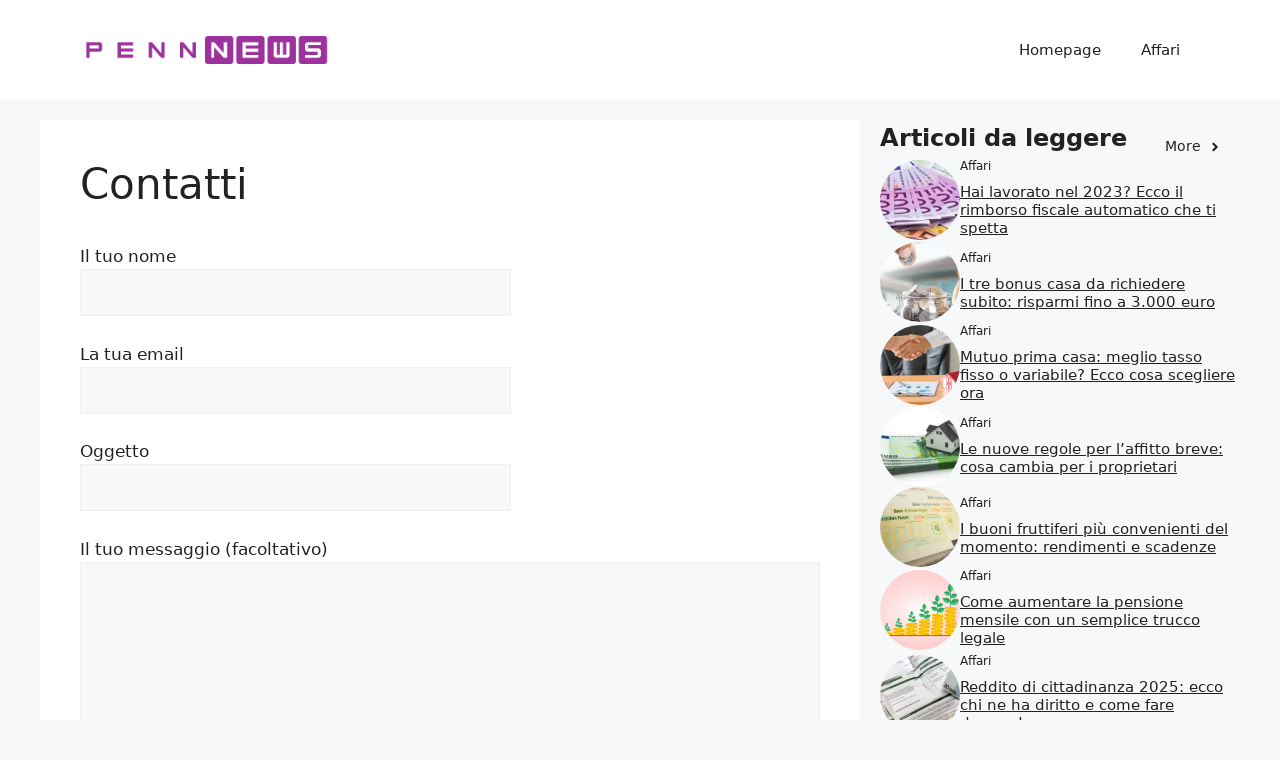

--- FILE ---
content_type: text/html; charset=UTF-8
request_url: https://penninotrasporti.it/contatti/
body_size: 16352
content:
<!DOCTYPE html><html lang="it-IT" prefix="og: https://ogp.me/ns#"><head><script data-no-optimize="1">var litespeed_docref=sessionStorage.getItem("litespeed_docref");litespeed_docref&&(Object.defineProperty(document,"referrer",{get:function(){return litespeed_docref}}),sessionStorage.removeItem("litespeed_docref"));</script> <meta charset="UTF-8"><link data-optimized="2" rel="stylesheet" href="https://penninotrasporti.it/wp-content/litespeed/css/969dcf45e66fe59448dff1af85094be5.css?ver=dae1b" /><meta name="viewport" content="width=device-width, initial-scale=1"><title>Contatti - Pennino News</title><meta name="robots" content="follow, index, max-snippet:-1, max-video-preview:-1, max-image-preview:large"/><link rel="canonical" href="https://penninotrasporti.it/contatti/" /><meta property="og:locale" content="it_IT" /><meta property="og:type" content="article" /><meta property="og:title" content="Contatti - Pennino News" /><meta property="og:url" content="https://penninotrasporti.it/contatti/" /><meta property="og:site_name" content="Pennino News" /><meta property="og:updated_time" content="2025-05-10T09:29:24+02:00" /><meta name="twitter:card" content="summary_large_image" /><meta name="twitter:title" content="Contatti - Pennino News" /><meta name="twitter:label1" content="Tempo di lettura" /><meta name="twitter:data1" content="Meno di un minuto" /> <script type="application/ld+json" class="rank-math-schema">{"@context":"https://schema.org","@graph":[{"@type":["Organization","Person"],"@id":"https://penninotrasporti.it/#person","name":"Pennino News","url":"https://penninotrasporti.it","email":"info@aliados.it","address":{"@type":"PostalAddress","streetAddress":"C.da Piana Romana snc","addressLocality":"Lascari","addressRegion":"Sicilia","postalCode":"90010","addressCountry":"IT"},"logo":{"@type":"ImageObject","@id":"https://penninotrasporti.it/#logo","url":"https://penninotrasporti.it/wp-content/uploads/2024/11/logo.webp","contentUrl":"https://penninotrasporti.it/wp-content/uploads/2024/11/logo.webp","caption":"Pennino News","inLanguage":"it-IT","width":"607","height":"68"},"image":{"@id":"https://penninotrasporti.it/#logo"}},{"@type":"WebSite","@id":"https://penninotrasporti.it/#website","url":"https://penninotrasporti.it","name":"Pennino News","alternateName":"Pennino News","publisher":{"@id":"https://penninotrasporti.it/#person"},"inLanguage":"it-IT"},{"@type":"BreadcrumbList","@id":"https://penninotrasporti.it/contatti/#breadcrumb","itemListElement":[{"@type":"ListItem","position":"1","item":{"@id":"https://penninotrasporti.it","name":"Home"}},{"@type":"ListItem","position":"2","item":{"@id":"https://penninotrasporti.it/contatti/","name":"Contatti"}}]},{"@type":"ContactPage","@id":"https://penninotrasporti.it/contatti/#webpage","url":"https://penninotrasporti.it/contatti/","name":"Contatti - Pennino News","datePublished":"2025-05-10T09:29:23+02:00","dateModified":"2025-05-10T09:29:24+02:00","isPartOf":{"@id":"https://penninotrasporti.it/#website"},"inLanguage":"it-IT","breadcrumb":{"@id":"https://penninotrasporti.it/contatti/#breadcrumb"}}]}</script> <link rel="alternate" type="application/rss+xml" title="Pennino News &raquo; Feed" href="https://penninotrasporti.it/feed/" /><link rel="alternate" type="application/rss+xml" title="Pennino News &raquo; Feed dei commenti" href="https://penninotrasporti.it/comments/feed/" /><link rel="alternate" title="oEmbed (JSON)" type="application/json+oembed" href="https://penninotrasporti.it/wp-json/oembed/1.0/embed?url=https%3A%2F%2Fpenninotrasporti.it%2Fcontatti%2F" /><link rel="alternate" title="oEmbed (XML)" type="text/xml+oembed" href="https://penninotrasporti.it/wp-json/oembed/1.0/embed?url=https%3A%2F%2Fpenninotrasporti.it%2Fcontatti%2F&#038;format=xml" /><style id='wp-img-auto-sizes-contain-inline-css'>img:is([sizes=auto i],[sizes^="auto," i]){contain-intrinsic-size:3000px 1500px}
/*# sourceURL=wp-img-auto-sizes-contain-inline-css */</style><style id='wp-block-library-inline-css'>:root{--wp-block-synced-color:#7a00df;--wp-block-synced-color--rgb:122,0,223;--wp-bound-block-color:var(--wp-block-synced-color);--wp-editor-canvas-background:#ddd;--wp-admin-theme-color:#007cba;--wp-admin-theme-color--rgb:0,124,186;--wp-admin-theme-color-darker-10:#006ba1;--wp-admin-theme-color-darker-10--rgb:0,107,160.5;--wp-admin-theme-color-darker-20:#005a87;--wp-admin-theme-color-darker-20--rgb:0,90,135;--wp-admin-border-width-focus:2px}@media (min-resolution:192dpi){:root{--wp-admin-border-width-focus:1.5px}}.wp-element-button{cursor:pointer}:root .has-very-light-gray-background-color{background-color:#eee}:root .has-very-dark-gray-background-color{background-color:#313131}:root .has-very-light-gray-color{color:#eee}:root .has-very-dark-gray-color{color:#313131}:root .has-vivid-green-cyan-to-vivid-cyan-blue-gradient-background{background:linear-gradient(135deg,#00d084,#0693e3)}:root .has-purple-crush-gradient-background{background:linear-gradient(135deg,#34e2e4,#4721fb 50%,#ab1dfe)}:root .has-hazy-dawn-gradient-background{background:linear-gradient(135deg,#faaca8,#dad0ec)}:root .has-subdued-olive-gradient-background{background:linear-gradient(135deg,#fafae1,#67a671)}:root .has-atomic-cream-gradient-background{background:linear-gradient(135deg,#fdd79a,#004a59)}:root .has-nightshade-gradient-background{background:linear-gradient(135deg,#330968,#31cdcf)}:root .has-midnight-gradient-background{background:linear-gradient(135deg,#020381,#2874fc)}:root{--wp--preset--font-size--normal:16px;--wp--preset--font-size--huge:42px}.has-regular-font-size{font-size:1em}.has-larger-font-size{font-size:2.625em}.has-normal-font-size{font-size:var(--wp--preset--font-size--normal)}.has-huge-font-size{font-size:var(--wp--preset--font-size--huge)}.has-text-align-center{text-align:center}.has-text-align-left{text-align:left}.has-text-align-right{text-align:right}.has-fit-text{white-space:nowrap!important}#end-resizable-editor-section{display:none}.aligncenter{clear:both}.items-justified-left{justify-content:flex-start}.items-justified-center{justify-content:center}.items-justified-right{justify-content:flex-end}.items-justified-space-between{justify-content:space-between}.screen-reader-text{border:0;clip-path:inset(50%);height:1px;margin:-1px;overflow:hidden;padding:0;position:absolute;width:1px;word-wrap:normal!important}.screen-reader-text:focus{background-color:#ddd;clip-path:none;color:#444;display:block;font-size:1em;height:auto;left:5px;line-height:normal;padding:15px 23px 14px;text-decoration:none;top:5px;width:auto;z-index:100000}html :where(.has-border-color){border-style:solid}html :where([style*=border-top-color]){border-top-style:solid}html :where([style*=border-right-color]){border-right-style:solid}html :where([style*=border-bottom-color]){border-bottom-style:solid}html :where([style*=border-left-color]){border-left-style:solid}html :where([style*=border-width]){border-style:solid}html :where([style*=border-top-width]){border-top-style:solid}html :where([style*=border-right-width]){border-right-style:solid}html :where([style*=border-bottom-width]){border-bottom-style:solid}html :where([style*=border-left-width]){border-left-style:solid}html :where(img[class*=wp-image-]){height:auto;max-width:100%}:where(figure){margin:0 0 1em}html :where(.is-position-sticky){--wp-admin--admin-bar--position-offset:var(--wp-admin--admin-bar--height,0px)}@media screen and (max-width:600px){html :where(.is-position-sticky){--wp-admin--admin-bar--position-offset:0px}}

/*# sourceURL=wp-block-library-inline-css */</style><style id='global-styles-inline-css'>:root{--wp--preset--aspect-ratio--square: 1;--wp--preset--aspect-ratio--4-3: 4/3;--wp--preset--aspect-ratio--3-4: 3/4;--wp--preset--aspect-ratio--3-2: 3/2;--wp--preset--aspect-ratio--2-3: 2/3;--wp--preset--aspect-ratio--16-9: 16/9;--wp--preset--aspect-ratio--9-16: 9/16;--wp--preset--color--black: #000000;--wp--preset--color--cyan-bluish-gray: #abb8c3;--wp--preset--color--white: #ffffff;--wp--preset--color--pale-pink: #f78da7;--wp--preset--color--vivid-red: #cf2e2e;--wp--preset--color--luminous-vivid-orange: #ff6900;--wp--preset--color--luminous-vivid-amber: #fcb900;--wp--preset--color--light-green-cyan: #7bdcb5;--wp--preset--color--vivid-green-cyan: #00d084;--wp--preset--color--pale-cyan-blue: #8ed1fc;--wp--preset--color--vivid-cyan-blue: #0693e3;--wp--preset--color--vivid-purple: #9b51e0;--wp--preset--color--contrast: var(--contrast);--wp--preset--color--contrast-2: var(--contrast-2);--wp--preset--color--contrast-3: var(--contrast-3);--wp--preset--color--base: var(--base);--wp--preset--color--base-2: var(--base-2);--wp--preset--color--base-3: var(--base-3);--wp--preset--color--accent: var(--accent);--wp--preset--gradient--vivid-cyan-blue-to-vivid-purple: linear-gradient(135deg,rgb(6,147,227) 0%,rgb(155,81,224) 100%);--wp--preset--gradient--light-green-cyan-to-vivid-green-cyan: linear-gradient(135deg,rgb(122,220,180) 0%,rgb(0,208,130) 100%);--wp--preset--gradient--luminous-vivid-amber-to-luminous-vivid-orange: linear-gradient(135deg,rgb(252,185,0) 0%,rgb(255,105,0) 100%);--wp--preset--gradient--luminous-vivid-orange-to-vivid-red: linear-gradient(135deg,rgb(255,105,0) 0%,rgb(207,46,46) 100%);--wp--preset--gradient--very-light-gray-to-cyan-bluish-gray: linear-gradient(135deg,rgb(238,238,238) 0%,rgb(169,184,195) 100%);--wp--preset--gradient--cool-to-warm-spectrum: linear-gradient(135deg,rgb(74,234,220) 0%,rgb(151,120,209) 20%,rgb(207,42,186) 40%,rgb(238,44,130) 60%,rgb(251,105,98) 80%,rgb(254,248,76) 100%);--wp--preset--gradient--blush-light-purple: linear-gradient(135deg,rgb(255,206,236) 0%,rgb(152,150,240) 100%);--wp--preset--gradient--blush-bordeaux: linear-gradient(135deg,rgb(254,205,165) 0%,rgb(254,45,45) 50%,rgb(107,0,62) 100%);--wp--preset--gradient--luminous-dusk: linear-gradient(135deg,rgb(255,203,112) 0%,rgb(199,81,192) 50%,rgb(65,88,208) 100%);--wp--preset--gradient--pale-ocean: linear-gradient(135deg,rgb(255,245,203) 0%,rgb(182,227,212) 50%,rgb(51,167,181) 100%);--wp--preset--gradient--electric-grass: linear-gradient(135deg,rgb(202,248,128) 0%,rgb(113,206,126) 100%);--wp--preset--gradient--midnight: linear-gradient(135deg,rgb(2,3,129) 0%,rgb(40,116,252) 100%);--wp--preset--font-size--small: 13px;--wp--preset--font-size--medium: 20px;--wp--preset--font-size--large: 36px;--wp--preset--font-size--x-large: 42px;--wp--preset--spacing--20: 0.44rem;--wp--preset--spacing--30: 0.67rem;--wp--preset--spacing--40: 1rem;--wp--preset--spacing--50: 1.5rem;--wp--preset--spacing--60: 2.25rem;--wp--preset--spacing--70: 3.38rem;--wp--preset--spacing--80: 5.06rem;--wp--preset--shadow--natural: 6px 6px 9px rgba(0, 0, 0, 0.2);--wp--preset--shadow--deep: 12px 12px 50px rgba(0, 0, 0, 0.4);--wp--preset--shadow--sharp: 6px 6px 0px rgba(0, 0, 0, 0.2);--wp--preset--shadow--outlined: 6px 6px 0px -3px rgb(255, 255, 255), 6px 6px rgb(0, 0, 0);--wp--preset--shadow--crisp: 6px 6px 0px rgb(0, 0, 0);}:where(.is-layout-flex){gap: 0.5em;}:where(.is-layout-grid){gap: 0.5em;}body .is-layout-flex{display: flex;}.is-layout-flex{flex-wrap: wrap;align-items: center;}.is-layout-flex > :is(*, div){margin: 0;}body .is-layout-grid{display: grid;}.is-layout-grid > :is(*, div){margin: 0;}:where(.wp-block-columns.is-layout-flex){gap: 2em;}:where(.wp-block-columns.is-layout-grid){gap: 2em;}:where(.wp-block-post-template.is-layout-flex){gap: 1.25em;}:where(.wp-block-post-template.is-layout-grid){gap: 1.25em;}.has-black-color{color: var(--wp--preset--color--black) !important;}.has-cyan-bluish-gray-color{color: var(--wp--preset--color--cyan-bluish-gray) !important;}.has-white-color{color: var(--wp--preset--color--white) !important;}.has-pale-pink-color{color: var(--wp--preset--color--pale-pink) !important;}.has-vivid-red-color{color: var(--wp--preset--color--vivid-red) !important;}.has-luminous-vivid-orange-color{color: var(--wp--preset--color--luminous-vivid-orange) !important;}.has-luminous-vivid-amber-color{color: var(--wp--preset--color--luminous-vivid-amber) !important;}.has-light-green-cyan-color{color: var(--wp--preset--color--light-green-cyan) !important;}.has-vivid-green-cyan-color{color: var(--wp--preset--color--vivid-green-cyan) !important;}.has-pale-cyan-blue-color{color: var(--wp--preset--color--pale-cyan-blue) !important;}.has-vivid-cyan-blue-color{color: var(--wp--preset--color--vivid-cyan-blue) !important;}.has-vivid-purple-color{color: var(--wp--preset--color--vivid-purple) !important;}.has-black-background-color{background-color: var(--wp--preset--color--black) !important;}.has-cyan-bluish-gray-background-color{background-color: var(--wp--preset--color--cyan-bluish-gray) !important;}.has-white-background-color{background-color: var(--wp--preset--color--white) !important;}.has-pale-pink-background-color{background-color: var(--wp--preset--color--pale-pink) !important;}.has-vivid-red-background-color{background-color: var(--wp--preset--color--vivid-red) !important;}.has-luminous-vivid-orange-background-color{background-color: var(--wp--preset--color--luminous-vivid-orange) !important;}.has-luminous-vivid-amber-background-color{background-color: var(--wp--preset--color--luminous-vivid-amber) !important;}.has-light-green-cyan-background-color{background-color: var(--wp--preset--color--light-green-cyan) !important;}.has-vivid-green-cyan-background-color{background-color: var(--wp--preset--color--vivid-green-cyan) !important;}.has-pale-cyan-blue-background-color{background-color: var(--wp--preset--color--pale-cyan-blue) !important;}.has-vivid-cyan-blue-background-color{background-color: var(--wp--preset--color--vivid-cyan-blue) !important;}.has-vivid-purple-background-color{background-color: var(--wp--preset--color--vivid-purple) !important;}.has-black-border-color{border-color: var(--wp--preset--color--black) !important;}.has-cyan-bluish-gray-border-color{border-color: var(--wp--preset--color--cyan-bluish-gray) !important;}.has-white-border-color{border-color: var(--wp--preset--color--white) !important;}.has-pale-pink-border-color{border-color: var(--wp--preset--color--pale-pink) !important;}.has-vivid-red-border-color{border-color: var(--wp--preset--color--vivid-red) !important;}.has-luminous-vivid-orange-border-color{border-color: var(--wp--preset--color--luminous-vivid-orange) !important;}.has-luminous-vivid-amber-border-color{border-color: var(--wp--preset--color--luminous-vivid-amber) !important;}.has-light-green-cyan-border-color{border-color: var(--wp--preset--color--light-green-cyan) !important;}.has-vivid-green-cyan-border-color{border-color: var(--wp--preset--color--vivid-green-cyan) !important;}.has-pale-cyan-blue-border-color{border-color: var(--wp--preset--color--pale-cyan-blue) !important;}.has-vivid-cyan-blue-border-color{border-color: var(--wp--preset--color--vivid-cyan-blue) !important;}.has-vivid-purple-border-color{border-color: var(--wp--preset--color--vivid-purple) !important;}.has-vivid-cyan-blue-to-vivid-purple-gradient-background{background: var(--wp--preset--gradient--vivid-cyan-blue-to-vivid-purple) !important;}.has-light-green-cyan-to-vivid-green-cyan-gradient-background{background: var(--wp--preset--gradient--light-green-cyan-to-vivid-green-cyan) !important;}.has-luminous-vivid-amber-to-luminous-vivid-orange-gradient-background{background: var(--wp--preset--gradient--luminous-vivid-amber-to-luminous-vivid-orange) !important;}.has-luminous-vivid-orange-to-vivid-red-gradient-background{background: var(--wp--preset--gradient--luminous-vivid-orange-to-vivid-red) !important;}.has-very-light-gray-to-cyan-bluish-gray-gradient-background{background: var(--wp--preset--gradient--very-light-gray-to-cyan-bluish-gray) !important;}.has-cool-to-warm-spectrum-gradient-background{background: var(--wp--preset--gradient--cool-to-warm-spectrum) !important;}.has-blush-light-purple-gradient-background{background: var(--wp--preset--gradient--blush-light-purple) !important;}.has-blush-bordeaux-gradient-background{background: var(--wp--preset--gradient--blush-bordeaux) !important;}.has-luminous-dusk-gradient-background{background: var(--wp--preset--gradient--luminous-dusk) !important;}.has-pale-ocean-gradient-background{background: var(--wp--preset--gradient--pale-ocean) !important;}.has-electric-grass-gradient-background{background: var(--wp--preset--gradient--electric-grass) !important;}.has-midnight-gradient-background{background: var(--wp--preset--gradient--midnight) !important;}.has-small-font-size{font-size: var(--wp--preset--font-size--small) !important;}.has-medium-font-size{font-size: var(--wp--preset--font-size--medium) !important;}.has-large-font-size{font-size: var(--wp--preset--font-size--large) !important;}.has-x-large-font-size{font-size: var(--wp--preset--font-size--x-large) !important;}
/*# sourceURL=global-styles-inline-css */</style><style id='classic-theme-styles-inline-css'>/*! This file is auto-generated */
.wp-block-button__link{color:#fff;background-color:#32373c;border-radius:9999px;box-shadow:none;text-decoration:none;padding:calc(.667em + 2px) calc(1.333em + 2px);font-size:1.125em}.wp-block-file__button{background:#32373c;color:#fff;text-decoration:none}
/*# sourceURL=/wp-includes/css/classic-themes.min.css */</style><style id='generate-style-inline-css'>body{background-color:var(--base-2);color:var(--contrast);}a{color:var(--accent);}a{text-decoration:underline;}.entry-title a, .site-branding a, a.button, .wp-block-button__link, .main-navigation a{text-decoration:none;}a:hover, a:focus, a:active{color:var(--contrast);}.wp-block-group__inner-container{max-width:1200px;margin-left:auto;margin-right:auto;}.site-header .header-image{width:250px;}:root{--contrast:#222222;--contrast-2:#575760;--contrast-3:#b2b2be;--base:#f0f0f0;--base-2:#f7f8f9;--base-3:#ffffff;--accent:#1e73be;}:root .has-contrast-color{color:var(--contrast);}:root .has-contrast-background-color{background-color:var(--contrast);}:root .has-contrast-2-color{color:var(--contrast-2);}:root .has-contrast-2-background-color{background-color:var(--contrast-2);}:root .has-contrast-3-color{color:var(--contrast-3);}:root .has-contrast-3-background-color{background-color:var(--contrast-3);}:root .has-base-color{color:var(--base);}:root .has-base-background-color{background-color:var(--base);}:root .has-base-2-color{color:var(--base-2);}:root .has-base-2-background-color{background-color:var(--base-2);}:root .has-base-3-color{color:var(--base-3);}:root .has-base-3-background-color{background-color:var(--base-3);}:root .has-accent-color{color:var(--accent);}:root .has-accent-background-color{background-color:var(--accent);}.top-bar{background-color:#636363;color:#ffffff;}.top-bar a{color:#ffffff;}.top-bar a:hover{color:#303030;}.site-header{background-color:var(--base-3);}.main-title a,.main-title a:hover{color:var(--contrast);}.site-description{color:var(--contrast-2);}.mobile-menu-control-wrapper .menu-toggle,.mobile-menu-control-wrapper .menu-toggle:hover,.mobile-menu-control-wrapper .menu-toggle:focus,.has-inline-mobile-toggle #site-navigation.toggled{background-color:rgba(0, 0, 0, 0.02);}.main-navigation,.main-navigation ul ul{background-color:var(--base-3);}.main-navigation .main-nav ul li a, .main-navigation .menu-toggle, .main-navigation .menu-bar-items{color:var(--contrast);}.main-navigation .main-nav ul li:not([class*="current-menu-"]):hover > a, .main-navigation .main-nav ul li:not([class*="current-menu-"]):focus > a, .main-navigation .main-nav ul li.sfHover:not([class*="current-menu-"]) > a, .main-navigation .menu-bar-item:hover > a, .main-navigation .menu-bar-item.sfHover > a{color:var(--accent);}button.menu-toggle:hover,button.menu-toggle:focus{color:var(--contrast);}.main-navigation .main-nav ul li[class*="current-menu-"] > a{color:var(--accent);}.navigation-search input[type="search"],.navigation-search input[type="search"]:active, .navigation-search input[type="search"]:focus, .main-navigation .main-nav ul li.search-item.active > a, .main-navigation .menu-bar-items .search-item.active > a{color:var(--accent);}.main-navigation ul ul{background-color:var(--base);}.separate-containers .inside-article, .separate-containers .comments-area, .separate-containers .page-header, .one-container .container, .separate-containers .paging-navigation, .inside-page-header{background-color:var(--base-3);}.entry-title a{color:var(--contrast);}.entry-title a:hover{color:var(--contrast-2);}.entry-meta{color:var(--contrast-2);}.sidebar .widget{background-color:var(--base-3);}.footer-widgets{background-color:var(--base-3);}.site-info{background-color:var(--base-3);}input[type="text"],input[type="email"],input[type="url"],input[type="password"],input[type="search"],input[type="tel"],input[type="number"],textarea,select{color:var(--contrast);background-color:var(--base-2);border-color:var(--base);}input[type="text"]:focus,input[type="email"]:focus,input[type="url"]:focus,input[type="password"]:focus,input[type="search"]:focus,input[type="tel"]:focus,input[type="number"]:focus,textarea:focus,select:focus{color:var(--contrast);background-color:var(--base-2);border-color:var(--contrast-3);}button,html input[type="button"],input[type="reset"],input[type="submit"],a.button,a.wp-block-button__link:not(.has-background){color:#ffffff;background-color:#55555e;}button:hover,html input[type="button"]:hover,input[type="reset"]:hover,input[type="submit"]:hover,a.button:hover,button:focus,html input[type="button"]:focus,input[type="reset"]:focus,input[type="submit"]:focus,a.button:focus,a.wp-block-button__link:not(.has-background):active,a.wp-block-button__link:not(.has-background):focus,a.wp-block-button__link:not(.has-background):hover{color:#ffffff;background-color:#3f4047;}a.generate-back-to-top{background-color:rgba( 0,0,0,0.4 );color:#ffffff;}a.generate-back-to-top:hover,a.generate-back-to-top:focus{background-color:rgba( 0,0,0,0.6 );color:#ffffff;}:root{--gp-search-modal-bg-color:var(--base-3);--gp-search-modal-text-color:var(--contrast);--gp-search-modal-overlay-bg-color:rgba(0,0,0,0.2);}@media (max-width:768px){.main-navigation .menu-bar-item:hover > a, .main-navigation .menu-bar-item.sfHover > a{background:none;color:var(--contrast);}}.nav-below-header .main-navigation .inside-navigation.grid-container, .nav-above-header .main-navigation .inside-navigation.grid-container{padding:0px 20px 0px 20px;}.site-main .wp-block-group__inner-container{padding:40px;}.separate-containers .paging-navigation{padding-top:20px;padding-bottom:20px;}.entry-content .alignwide, body:not(.no-sidebar) .entry-content .alignfull{margin-left:-40px;width:calc(100% + 80px);max-width:calc(100% + 80px);}.rtl .menu-item-has-children .dropdown-menu-toggle{padding-left:20px;}.rtl .main-navigation .main-nav ul li.menu-item-has-children > a{padding-right:20px;}@media (max-width:768px){.separate-containers .inside-article, .separate-containers .comments-area, .separate-containers .page-header, .separate-containers .paging-navigation, .one-container .site-content, .inside-page-header{padding:30px;}.site-main .wp-block-group__inner-container{padding:30px;}.inside-top-bar{padding-right:30px;padding-left:30px;}.inside-header{padding-right:30px;padding-left:30px;}.widget-area .widget{padding-top:30px;padding-right:30px;padding-bottom:30px;padding-left:30px;}.footer-widgets-container{padding-top:30px;padding-right:30px;padding-bottom:30px;padding-left:30px;}.inside-site-info{padding-right:30px;padding-left:30px;}.entry-content .alignwide, body:not(.no-sidebar) .entry-content .alignfull{margin-left:-30px;width:calc(100% + 60px);max-width:calc(100% + 60px);}.one-container .site-main .paging-navigation{margin-bottom:20px;}}/* End cached CSS */.is-right-sidebar{width:30%;}.is-left-sidebar{width:30%;}.site-content .content-area{width:70%;}@media (max-width:768px){.main-navigation .menu-toggle,.sidebar-nav-mobile:not(#sticky-placeholder){display:block;}.main-navigation ul,.gen-sidebar-nav,.main-navigation:not(.slideout-navigation):not(.toggled) .main-nav > ul,.has-inline-mobile-toggle #site-navigation .inside-navigation > *:not(.navigation-search):not(.main-nav){display:none;}.nav-align-right .inside-navigation,.nav-align-center .inside-navigation{justify-content:space-between;}.has-inline-mobile-toggle .mobile-menu-control-wrapper{display:flex;flex-wrap:wrap;}.has-inline-mobile-toggle .inside-header{flex-direction:row;text-align:left;flex-wrap:wrap;}.has-inline-mobile-toggle .header-widget,.has-inline-mobile-toggle #site-navigation{flex-basis:100%;}.nav-float-left .has-inline-mobile-toggle #site-navigation{order:10;}}
.dynamic-author-image-rounded{border-radius:100%;}.dynamic-featured-image, .dynamic-author-image{vertical-align:middle;}.one-container.blog .dynamic-content-template:not(:last-child), .one-container.archive .dynamic-content-template:not(:last-child){padding-bottom:0px;}.dynamic-entry-excerpt > p:last-child{margin-bottom:0px;}
/*# sourceURL=generate-style-inline-css */</style><style id='generateblocks-inline-css'>.gb-container-d0a86651{display:flex;flex-wrap:wrap;align-items:center;column-gap:20px;row-gap:20px;color:var(--contrast);}.gb-container-d0a86651 a{color:var(--contrast);}.gb-container-d0a86651 a:hover{color:var(--contrast);}.gb-container-bcbc46ac{width:60%;flex-basis:calc(100% - 75px);text-align:center;border-top:3px solid var(--accent-2);}.gb-container-e9bed0be{flex-basis:100%;}.gb-container-03919c55{height:100%;display:flex;align-items:center;column-gap:20px;}.gb-grid-wrapper > .gb-grid-column-03919c55{width:100%;}.gb-container-3ff058ae{flex-shrink:0;flex-basis:80px;}.gb-container-c551a107{flex-shrink:1;}h4.gb-headline-9e06b5e3{flex-basis:100%;margin-bottom:-20px;}p.gb-headline-14dcdb64{font-size:12px;font-weight:500;margin-bottom:8px;}h3.gb-headline-040f2ffe{font-size:15px;margin-bottom:5px;}a.gb-button-3a4a7e95{display:inline-flex;align-items:center;justify-content:center;font-size:14px;text-align:center;color:var(--accent-2);text-decoration:none;}a.gb-button-3a4a7e95:hover, a.gb-button-3a4a7e95:active, a.gb-button-3a4a7e95:focus{color:var(--contrast);}a.gb-button-3a4a7e95 .gb-icon{line-height:0;padding-left:0.5em;}a.gb-button-3a4a7e95 .gb-icon svg{width:1em;height:1em;fill:currentColor;}.gb-grid-wrapper-b3929361{display:flex;flex-wrap:wrap;row-gap:20px;}.gb-grid-wrapper-b3929361 > .gb-grid-column{box-sizing:border-box;}.gb-image-95849c3e{border-radius:50%;width:80px;height:80px;object-fit:cover;vertical-align:middle;}@media (max-width: 1024px) {.gb-grid-wrapper-b3929361{margin-left:-20px;}.gb-grid-wrapper-b3929361 > .gb-grid-column{padding-left:20px;}}@media (max-width: 767px) {.gb-container-d0a86651{text-align:center;padding-top:40px;}.gb-container-bcbc46ac{width:100%;}.gb-grid-wrapper > .gb-grid-column-bcbc46ac{width:100%;}.gb-container-3ff058ae{width:50%;text-align:center;}.gb-grid-wrapper > .gb-grid-column-3ff058ae{width:50%;}.gb-container-c551a107{width:50%;text-align:left;}.gb-grid-wrapper > .gb-grid-column-c551a107{width:50%;}h4.gb-headline-9e06b5e3{text-align:left;}p.gb-headline-14dcdb64{text-align:left;}h3.gb-headline-040f2ffe{text-align:left;}}:root{--gb-container-width:1200px;}.gb-container .wp-block-image img{vertical-align:middle;}.gb-grid-wrapper .wp-block-image{margin-bottom:0;}.gb-highlight{background:none;}.gb-shape{line-height:0;}
/*# sourceURL=generateblocks-inline-css */</style><link rel="https://api.w.org/" href="https://penninotrasporti.it/wp-json/" /><link rel="alternate" title="JSON" type="application/json" href="https://penninotrasporti.it/wp-json/wp/v2/pages/178" /><link rel="EditURI" type="application/rsd+xml" title="RSD" href="https://penninotrasporti.it/xmlrpc.php?rsd" /><meta name="generator" content="WordPress 6.9" /><link rel='shortlink' href='https://penninotrasporti.it/?p=178' /> <script type="litespeed/javascript">window.PerfectyPushOptions={path:"https://penninotrasporti.it/wp-content/plugins/perfecty-push-notifications/public/js",dialogTitle:"CONTINUA A LEGGERE?",dialogSubmit:"SI CERTO",dialogCancel:"Non adesso",settingsTitle:"Preferenze per le notifiche",settingsOptIn:"Voglio ricevere le notifiche",settingsUpdateError:"Impossibile modificare la preferenza, riprova",serverUrl:"https://penninotrasporti.it/wp-json/perfecty-push",vapidPublicKey:"BENJiat4UVDOl_Zwj-pxYoW2Io91QakCQYd7J6ZNhyzd_CPCxTVmswA3malDOycKoPm2r1MZRVCLMCdlx4Bom50",token:"a0a470bed7",tokenHeader:"X-WP-Nonce",enabled:!0,unregisterConflicts:!0,serviceWorkerScope:"/perfecty/push",loggerLevel:"error",loggerVerbose:!1,hideBellAfterSubscribe:!1,askPermissionsDirectly:!1,unregisterConflictsExpression:"https://localhost/firebase-messaging-sw.js",promptIconUrl:"https://penninotrasporti.it/wp-content/uploads/2024/11/cropped-favicon.webp",visitsToDisplayPrompt:0}</script> <link rel="icon" href="https://penninotrasporti.it/wp-content/uploads/2024/11/cropped-favicon-32x32.webp" sizes="32x32" /><link rel="icon" href="https://penninotrasporti.it/wp-content/uploads/2024/11/cropped-favicon-192x192.webp" sizes="192x192" /><link rel="apple-touch-icon" href="https://penninotrasporti.it/wp-content/uploads/2024/11/cropped-favicon-180x180.webp" /><meta name="msapplication-TileImage" content="https://penninotrasporti.it/wp-content/uploads/2024/11/cropped-favicon-270x270.webp" /><style id="wp-custom-css">.hb-ad-static{
    position:relative;
    margin-bottom:10px;
    display:flex;
    flex-direction:column;
    align-items:center;
    background-color:#fafafa;
    overflow:hidden;
    padding-top:0;
    overflow:visible!important
}
.hb-ad-inarticle{
    position:relative;
    margin-bottom:10px;
    display:flex;
    flex-direction:column;
    align-items:center;
    background-color:#fafafa;
    overflow:hidden;
    padding-top:0;
    height:360px;
    width:100%;
    overflow:visible!important
}
/*.hb-ad-inarticle:before{
    content:"ADVERTISEMENT";
    display:block;
    font-size:11px;
    line-height:22px;
    color:#999;
    text-align:center;
    clear:both;
    font-family:Verdana,Geneva,sans-serif
}*/

.hb-ad-billboard{  
    height:250px;
    width:970px;
}

.hb-ad-l970{
    height:970px;
    width:90px;
}

.hb-ad-sky120{
    height:600px;
    width:120px;
}
.hb-ad-sky{
    height:600px;
    width:160px;
}

.hb-ad-leaderbord{
    height:90px;
    width:728px;
   
}
.hb-ad-half{
    height:600px;
    width:300px;
}
.hb-ad-box{
    height:250px;
    width:300px;
}
.hb-ad-a320x50{
    height:50px;
    width:320px;
}
.hb-ad-a320x100{
    height:100px;
    width:320px;
}
.hb-ad-m300x250{
    height:100px;
    width:320px;
}


.hb-ad-half_inarticle{
    position:relative;
    margin-bottom:10px;
    display:flex;
    flex-direction:column;
    align-items:center;
    background-color:#fafafa;
    overflow:hidden;
    padding-top:0;
    height:600px;
    width:100%;
    overflow:visible!important
}
.hb-ad-half_inarticle:before{
    content:"ADVERTISEMENT";
    display:block;
    font-size:11px;
    line-height:22px;
    color:#999;
    text-align:center;
    clear:both;
    font-family:Verdana,Geneva,sans-serif
}
.hb-ad_inarticle_big{
    position:relative;
    margin-bottom:10px;
    display:flex;
    flex-direction:column;
    align-items:center;
    background-color:#fafafa;
    overflow:hidden;
    padding-top:0;
    height:600px;
    width:100%;
    overflow:visible!important
}
.hb-ad_inarticle_big:before{
    content:"ADVERTISEMENT";
    display:block;
    font-size:11px;
    line-height:22px;
    color:#999;
    text-align:center;
    clear:both;
    font-family:Verdana,Geneva,sans-serif
}
@media screen and (min-width:555px){
    .hb-noDesktop{
        height:0;
        width:0;
        display:none
    }
}
@media only screen and (max-width:555px){
 
    .hb-nomobile{
        height:0;
        width:0;
        display:none
    }
    .hb-ad-static{
        position:relative;
        margin-bottom:10px;
        display:flex;
        flex-direction:column;
        align-items:center;
        background-color:#fafafa;
        overflow:hidden;
        padding-top:0;
        overflow:visible!important
    }
    .hb-ad-billboard{
      
        height:250px;
        width:300px;
      
    }  
    .hb-ad-l970{
        height:250px;
        width:300px;
    }

    .hb-ad-sky120{
        height:250px;
        width:300px;
    }
    .hb-ad-sky{
        height:250px;
        width:300px;
    }

    .hb-ad-leaderbord{
        height:250px;
        width:300px;

    }
 
  .hb-ad-inarticle{
        height:260px;
        
    }
     
    .hb-ad-inarticle_or{
        height:250px;
        width:300px;
    }

    .hb-ad_inarticle_big{
        position:relative;
        margin-bottom:10px;
        display:flex;
        flex-direction:column;
        align-items:center;
        background-color:#fafafa;
        overflow:hidden;
        padding-top:0;
        height:850px;
        width:100%;
        overflow:visible!important
    }
    .hb-ad_inarticle_big:before{
        content:"ADVERTISEMENT";
        display:block;
        font-size:11px;
        line-height:22px;
        color:#999;
        text-align:center;
        clear:both;
        font-family:Verdana,Geneva,sans-serif
    }
}
.hb-ad-inner{
    position:sticky;
    top:0;
    width:100%;
    display: flex;
    align-items: center;
    justify-content: center;
    height: 100%;
}
.hbagency_cls{
    width:100%;
    text-align:center
}
.hbagency_cls_static{
    width:100%;
  
}

.hb-ad-inarticle420{
    position:relative;
    margin-bottom:10px;
    display:flex;
    flex-direction:column;
    align-items:center;
    background-color:#fafafa;
    overflow:hidden;
    padding-top:0;
    height:420px;
    width:100%;
    overflow:visible!important
}
.hb-ad-inarticle420:before{
    content:"ADVERTISEMENT";
    display:block;
    font-size:11px;
    line-height:22px;
    color:#999;
    text-align:center;
    clear:both;
    font-family:Verdana,Geneva,sans-serif
}
.hb-ad-inpage{
    position:relative;
    margin-bottom:10px;
    display:flex;
    flex-direction:column;
    align-items:center;
    background-color:#fafafa;
    overflow:hidden;
    padding-top:0;
    height:340px;
    width:100%;
    overflow:visible!important
}
.hb-ad-inpage:before{
    content:"ADVERTISEMENT";
    display:block;
    font-size:11px;
    line-height:22px;
    color:#999;
    text-align:center;
    clear:both;
    font-family:Verdana,Geneva,sans-serif
}
.hb-ad-inarticle_or{
    position:relative;
    margin-bottom:10px;
    display:flex;
    flex-direction:column;
    align-items:center;
    background-color:#fafafa;
    overflow:hidden;
    padding-top:0;
    height:110px;
    width:728px;
    overflow:visible!important
}
.hb-ad-inarticle_or:before{
    content:"ADVERTISEMENT";
    display:block;
    font-size:11px;
    line-height:22px;
    color:#999;
    text-align:center;
    clear:both;
    font-family:Verdana,Geneva,sans-serif
}

#perfecty-push-dialog-subscribe{
	width: 80%
}
.perfecty-push-dialog-icon, #perfecty-push-dialog-cancel, .perfecty-push-settings-container{
	display:none!important;
}
.perfecty-push-dialog-box {
	width: 300px !important;
}
.perfecty-push-dialog-container .perfecty-push-dialog-form #perfecty-push-dialog-subscribe {
	background-color: #007bff!important;
}
.perfecty-push-dialog-container {
    top: 40%!important;
}
.nascondi-evidenza{
	display:none
}</style></head><body class="wp-singular page-template-default page page-id-178 wp-custom-logo wp-embed-responsive wp-theme-generatepress right-sidebar nav-float-right separate-containers header-aligned-left dropdown-hover" itemtype="https://schema.org/WebPage" itemscope>
<a class="screen-reader-text skip-link" href="#content" title="Vai al contenuto">Vai al contenuto</a><header class="site-header has-inline-mobile-toggle" id="masthead" aria-label="Sito"  itemtype="https://schema.org/WPHeader" itemscope><div class="inside-header grid-container"><div class="site-logo">
<a href="https://penninotrasporti.it/" rel="home">
<img data-lazyloaded="1" src="[data-uri]"  class="header-image is-logo-image" alt="Pennino News" data-src="https://penninotrasporti.it/wp-content/uploads/2024/11/logo.webp" data-srcset="https://penninotrasporti.it/wp-content/uploads/2024/11/logo.webp 1x, https://penninotrasporti.it/wp-content/uploads/2024/11/logo.webp 2x" width="607" height="68" />
</a></div><nav class="main-navigation mobile-menu-control-wrapper" id="mobile-menu-control-wrapper" aria-label="Attiva/Disattiva dispositivi mobili">
<button data-nav="site-navigation" class="menu-toggle" aria-controls="primary-menu" aria-expanded="false">
<span class="gp-icon icon-menu-bars"><svg viewBox="0 0 512 512" aria-hidden="true" xmlns="http://www.w3.org/2000/svg" width="1em" height="1em"><path d="M0 96c0-13.255 10.745-24 24-24h464c13.255 0 24 10.745 24 24s-10.745 24-24 24H24c-13.255 0-24-10.745-24-24zm0 160c0-13.255 10.745-24 24-24h464c13.255 0 24 10.745 24 24s-10.745 24-24 24H24c-13.255 0-24-10.745-24-24zm0 160c0-13.255 10.745-24 24-24h464c13.255 0 24 10.745 24 24s-10.745 24-24 24H24c-13.255 0-24-10.745-24-24z" /></svg><svg viewBox="0 0 512 512" aria-hidden="true" xmlns="http://www.w3.org/2000/svg" width="1em" height="1em"><path d="M71.029 71.029c9.373-9.372 24.569-9.372 33.942 0L256 222.059l151.029-151.03c9.373-9.372 24.569-9.372 33.942 0 9.372 9.373 9.372 24.569 0 33.942L289.941 256l151.03 151.029c9.372 9.373 9.372 24.569 0 33.942-9.373 9.372-24.569 9.372-33.942 0L256 289.941l-151.029 151.03c-9.373 9.372-24.569 9.372-33.942 0-9.372-9.373-9.372-24.569 0-33.942L222.059 256 71.029 104.971c-9.372-9.373-9.372-24.569 0-33.942z" /></svg></span><span class="screen-reader-text">Menu</span>		</button></nav><nav class="main-navigation sub-menu-right" id="site-navigation" aria-label="Principale"  itemtype="https://schema.org/SiteNavigationElement" itemscope><div class="inside-navigation grid-container">
<button class="menu-toggle" aria-controls="primary-menu" aria-expanded="false">
<span class="gp-icon icon-menu-bars"><svg viewBox="0 0 512 512" aria-hidden="true" xmlns="http://www.w3.org/2000/svg" width="1em" height="1em"><path d="M0 96c0-13.255 10.745-24 24-24h464c13.255 0 24 10.745 24 24s-10.745 24-24 24H24c-13.255 0-24-10.745-24-24zm0 160c0-13.255 10.745-24 24-24h464c13.255 0 24 10.745 24 24s-10.745 24-24 24H24c-13.255 0-24-10.745-24-24zm0 160c0-13.255 10.745-24 24-24h464c13.255 0 24 10.745 24 24s-10.745 24-24 24H24c-13.255 0-24-10.745-24-24z" /></svg><svg viewBox="0 0 512 512" aria-hidden="true" xmlns="http://www.w3.org/2000/svg" width="1em" height="1em"><path d="M71.029 71.029c9.373-9.372 24.569-9.372 33.942 0L256 222.059l151.029-151.03c9.373-9.372 24.569-9.372 33.942 0 9.372 9.373 9.372 24.569 0 33.942L289.941 256l151.03 151.029c9.372 9.373 9.372 24.569 0 33.942-9.373 9.372-24.569 9.372-33.942 0L256 289.941l-151.029 151.03c-9.373 9.372-24.569 9.372-33.942 0-9.372-9.373-9.372-24.569 0-33.942L222.059 256 71.029 104.971c-9.372-9.373-9.372-24.569 0-33.942z" /></svg></span><span class="mobile-menu">Menu</span>				</button><div id="primary-menu" class="main-nav"><ul id="menu-menu-1" class=" menu sf-menu"><li id="menu-item-28" class="menu-item menu-item-type-post_type menu-item-object-page menu-item-home menu-item-28"><a href="https://penninotrasporti.it/">Homepage</a></li><li class="menu-item"><a href="https://penninotrasporti.it/affari/">Affari</a></li></ul></div></div></nav></div></header><div class="site grid-container container hfeed" id="page"><div class="site-content" id="content"><div class="content-area" id="primary"><main class="site-main" id="main"><article id="post-178" class="post-178 page type-page status-publish" itemtype="https://schema.org/CreativeWork" itemscope><div class="inside-article"><header class="entry-header"><h1 class="entry-title" itemprop="headline">Contatti</h1></header><div class="entry-content" itemprop="text"><div class="wp-block-contact-form-7-contact-form-selector"><div class="wpcf7 no-js" id="wpcf7-f177-p178-o1" lang="it-IT" dir="ltr" data-wpcf7-id="177"><div class="screen-reader-response"><p role="status" aria-live="polite" aria-atomic="true"></p><ul></ul></div><form action="/contatti/#wpcf7-f177-p178-o1" method="post" class="wpcf7-form init" aria-label="Modulo di contatto" novalidate="novalidate" data-status="init"><div style="display: none;">
<input type="hidden" name="_wpcf7" value="177" />
<input type="hidden" name="_wpcf7_version" value="6.0.6" />
<input type="hidden" name="_wpcf7_locale" value="it_IT" />
<input type="hidden" name="_wpcf7_unit_tag" value="wpcf7-f177-p178-o1" />
<input type="hidden" name="_wpcf7_container_post" value="178" />
<input type="hidden" name="_wpcf7_posted_data_hash" value="" /></div><p><label> Il tuo nome<br />
<span class="wpcf7-form-control-wrap" data-name="your-name"><input size="40" maxlength="400" class="wpcf7-form-control wpcf7-text wpcf7-validates-as-required" autocomplete="name" aria-required="true" aria-invalid="false" value="" type="text" name="your-name" /></span> </label></p><p><label> La tua email<br />
<span class="wpcf7-form-control-wrap" data-name="your-email"><input size="40" maxlength="400" class="wpcf7-form-control wpcf7-email wpcf7-validates-as-required wpcf7-text wpcf7-validates-as-email" autocomplete="email" aria-required="true" aria-invalid="false" value="" type="email" name="your-email" /></span> </label></p><p><label> Oggetto<br />
<span class="wpcf7-form-control-wrap" data-name="your-subject"><input size="40" maxlength="400" class="wpcf7-form-control wpcf7-text wpcf7-validates-as-required" aria-required="true" aria-invalid="false" value="" type="text" name="your-subject" /></span> </label></p><p><label> Il tuo messaggio (facoltativo)<br />
<span class="wpcf7-form-control-wrap" data-name="your-message"><textarea cols="40" rows="10" maxlength="2000" class="wpcf7-form-control wpcf7-textarea" aria-invalid="false" name="your-message"></textarea></span> </label></p><p><input class="wpcf7-form-control wpcf7-submit has-spinner" type="submit" value="Invia" /></p><div class="wpcf7-response-output" aria-hidden="true"></div></form></div></div></div></div></article></main></div><div class="widget-area sidebar is-right-sidebar" id="right-sidebar"><div class="inside-right-sidebar"><div class="gb-container gb-container-d0a86651 sticky-container"><h4 class="gb-headline gb-headline-9e06b5e3 gb-headline-text"><strong>Articoli da leggere</strong></h4><div class="gb-container gb-container-bcbc46ac"></div><a class="gb-button gb-button-3a4a7e95" href="#"><span class="gb-button-text">More</span><span class="gb-icon"><svg aria-hidden="true" role="img" height="1em" width="1em" viewBox="0 0 256 512" xmlns="http://www.w3.org/2000/svg"><path fill="currentColor" d="M224.3 273l-136 136c-9.4 9.4-24.6 9.4-33.9 0l-22.6-22.6c-9.4-9.4-9.4-24.6 0-33.9l96.4-96.4-96.4-96.4c-9.4-9.4-9.4-24.6 0-33.9L54.3 103c9.4-9.4 24.6-9.4 33.9 0l136 136c9.5 9.4 9.5 24.6.1 34z"></path></svg></span></a><div class="gb-container gb-container-e9bed0be"><div class="gb-grid-wrapper gb-grid-wrapper-b3929361 gb-query-loop-wrapper"><div class="gb-grid-column gb-grid-column-03919c55 gb-query-loop-item post-817 post type-post status-publish format-standard has-post-thumbnail hentry category-affari"><div class="gb-container gb-container-03919c55"><div class="gb-container gb-container-3ff058ae"><figure class="gb-block-image gb-block-image-95849c3e"><a href="https://penninotrasporti.it/affari/06/16/hai-lavorato-nel-2023-ecco-il-rimborso-fiscale-automatico-che-ti-spetta/"><img data-lazyloaded="1" src="[data-uri]" alt="Articoli da leggere" width="150" height="150" data-src="https://penninotrasporti.it/wp-content/uploads/2025-06-14_12-27-14-922-150x150.webp" class="gb-image-95849c3e" alt="" decoding="async" loading="lazy" /></a></figure></div><div class="gb-container gb-container-c551a107"><p class="gb-headline gb-headline-14dcdb64 gb-headline-text"><span class="post-term-item term-affari">Affari</span></p><h3 class="gb-headline gb-headline-040f2ffe gb-headline-text"><a href="https://penninotrasporti.it/affari/06/16/hai-lavorato-nel-2023-ecco-il-rimborso-fiscale-automatico-che-ti-spetta/">Hai lavorato nel 2023? Ecco il rimborso fiscale automatico che ti spetta</a></h3></div></div></div><div class="gb-grid-column gb-grid-column-03919c55 gb-query-loop-item post-811 post type-post status-publish format-standard has-post-thumbnail hentry category-affari"><div class="gb-container gb-container-03919c55"><div class="gb-container gb-container-3ff058ae"><figure class="gb-block-image gb-block-image-95849c3e"><a href="https://penninotrasporti.it/affari/06/16/i-tre-bonus-casa-da-richiedere-subito-risparmi-fino-a-3-000-euro/"><img data-lazyloaded="1" src="[data-uri]" alt="Articoli da leggere" width="150" height="150" data-src="https://penninotrasporti.it/wp-content/uploads/2025-06-14_12-24-48-347-150x150.webp" class="gb-image-95849c3e" alt="" decoding="async" loading="lazy" /></a></figure></div><div class="gb-container gb-container-c551a107"><p class="gb-headline gb-headline-14dcdb64 gb-headline-text"><span class="post-term-item term-affari">Affari</span></p><h3 class="gb-headline gb-headline-040f2ffe gb-headline-text"><a href="https://penninotrasporti.it/affari/06/16/i-tre-bonus-casa-da-richiedere-subito-risparmi-fino-a-3-000-euro/">I tre bonus casa da richiedere subito: risparmi fino a 3.000 euro</a></h3></div></div></div><div class="gb-grid-column gb-grid-column-03919c55 gb-query-loop-item post-805 post type-post status-publish format-standard has-post-thumbnail hentry category-affari"><div class="gb-container gb-container-03919c55"><div class="gb-container gb-container-3ff058ae"><figure class="gb-block-image gb-block-image-95849c3e"><a href="https://penninotrasporti.it/affari/06/16/mutuo-prima-casa-meglio-tasso-fisso-o-variabile-ecco-cosa-scegliere-ora/"><img data-lazyloaded="1" src="[data-uri]" alt="Articoli da leggere" width="150" height="150" data-src="https://penninotrasporti.it/wp-content/uploads/2025-06-14_12-20-48-638-150x150.webp" class="gb-image-95849c3e" alt="" decoding="async" loading="lazy" /></a></figure></div><div class="gb-container gb-container-c551a107"><p class="gb-headline gb-headline-14dcdb64 gb-headline-text"><span class="post-term-item term-affari">Affari</span></p><h3 class="gb-headline gb-headline-040f2ffe gb-headline-text"><a href="https://penninotrasporti.it/affari/06/16/mutuo-prima-casa-meglio-tasso-fisso-o-variabile-ecco-cosa-scegliere-ora/">Mutuo prima casa: meglio tasso fisso o variabile? Ecco cosa scegliere ora</a></h3></div></div></div><div class="gb-grid-column gb-grid-column-03919c55 gb-query-loop-item post-799 post type-post status-publish format-standard has-post-thumbnail hentry category-affari"><div class="gb-container gb-container-03919c55"><div class="gb-container gb-container-3ff058ae"><figure class="gb-block-image gb-block-image-95849c3e"><a href="https://penninotrasporti.it/affari/06/16/le-nuove-regole-per-laffitto-breve-cosa-cambia-per-i-proprietari/"><img data-lazyloaded="1" src="[data-uri]" alt="Articoli da leggere" width="150" height="150" data-src="https://penninotrasporti.it/wp-content/uploads/2025-06-14_12-18-08-734-150x150.webp" class="gb-image-95849c3e" alt="" decoding="async" loading="lazy" /></a></figure></div><div class="gb-container gb-container-c551a107"><p class="gb-headline gb-headline-14dcdb64 gb-headline-text"><span class="post-term-item term-affari">Affari</span></p><h3 class="gb-headline gb-headline-040f2ffe gb-headline-text"><a href="https://penninotrasporti.it/affari/06/16/le-nuove-regole-per-laffitto-breve-cosa-cambia-per-i-proprietari/">Le nuove regole per l’affitto breve: cosa cambia per i proprietari</a></h3></div></div></div><div class="gb-grid-column gb-grid-column-03919c55 gb-query-loop-item post-793 post type-post status-publish format-standard has-post-thumbnail hentry category-affari"><div class="gb-container gb-container-03919c55"><div class="gb-container gb-container-3ff058ae"><figure class="gb-block-image gb-block-image-95849c3e"><a href="https://penninotrasporti.it/affari/06/16/i-buoni-fruttiferi-piu-convenienti-del-momento-rendimenti-e-scadenze/"><img data-lazyloaded="1" src="[data-uri]" alt="Articoli da leggere" width="150" height="150" data-src="https://penninotrasporti.it/wp-content/uploads/2025-06-14_12-14-02-747-150x150.webp" class="gb-image-95849c3e" alt="" decoding="async" loading="lazy" /></a></figure></div><div class="gb-container gb-container-c551a107"><p class="gb-headline gb-headline-14dcdb64 gb-headline-text"><span class="post-term-item term-affari">Affari</span></p><h3 class="gb-headline gb-headline-040f2ffe gb-headline-text"><a href="https://penninotrasporti.it/affari/06/16/i-buoni-fruttiferi-piu-convenienti-del-momento-rendimenti-e-scadenze/">I buoni fruttiferi più convenienti del momento: rendimenti e scadenze</a></h3></div></div></div><div class="gb-grid-column gb-grid-column-03919c55 gb-query-loop-item post-786 post type-post status-publish format-standard has-post-thumbnail hentry category-affari"><div class="gb-container gb-container-03919c55"><div class="gb-container gb-container-3ff058ae"><figure class="gb-block-image gb-block-image-95849c3e"><a href="https://penninotrasporti.it/affari/06/16/come-aumentare-la-pensione-mensile-con-un-semplice-trucco-legale/"><img data-lazyloaded="1" src="[data-uri]" alt="Articoli da leggere" width="150" height="150" data-src="https://penninotrasporti.it/wp-content/uploads/2025-06-14_11-58-56-350-150x150.webp" class="gb-image-95849c3e" alt="" decoding="async" loading="lazy" /></a></figure></div><div class="gb-container gb-container-c551a107"><p class="gb-headline gb-headline-14dcdb64 gb-headline-text"><span class="post-term-item term-affari">Affari</span></p><h3 class="gb-headline gb-headline-040f2ffe gb-headline-text"><a href="https://penninotrasporti.it/affari/06/16/come-aumentare-la-pensione-mensile-con-un-semplice-trucco-legale/">Come aumentare la pensione mensile con un semplice trucco legale</a></h3></div></div></div><div class="gb-grid-column gb-grid-column-03919c55 gb-query-loop-item post-780 post type-post status-publish format-standard has-post-thumbnail hentry category-affari"><div class="gb-container gb-container-03919c55"><div class="gb-container gb-container-3ff058ae"><figure class="gb-block-image gb-block-image-95849c3e"><a href="https://penninotrasporti.it/affari/06/16/reddito-di-cittadinanza-2025-ecco-chi-ne-ha-diritto-e-come-fare-domanda/"><img data-lazyloaded="1" src="[data-uri]" alt="Articoli da leggere" width="150" height="150" data-src="https://penninotrasporti.it/wp-content/uploads/2025-06-14_11-56-03-448-150x150.webp" class="gb-image-95849c3e" alt="" decoding="async" loading="lazy" /></a></figure></div><div class="gb-container gb-container-c551a107"><p class="gb-headline gb-headline-14dcdb64 gb-headline-text"><span class="post-term-item term-affari">Affari</span></p><h3 class="gb-headline gb-headline-040f2ffe gb-headline-text"><a href="https://penninotrasporti.it/affari/06/16/reddito-di-cittadinanza-2025-ecco-chi-ne-ha-diritto-e-come-fare-domanda/">Reddito di cittadinanza 2025: ecco chi ne ha diritto e come fare domanda</a></h3></div></div></div><div class="gb-grid-column gb-grid-column-03919c55 gb-query-loop-item post-774 post type-post status-publish format-standard has-post-thumbnail hentry category-affari"><div class="gb-container gb-container-03919c55"><div class="gb-container gb-container-3ff058ae"><figure class="gb-block-image gb-block-image-95849c3e"><a href="https://penninotrasporti.it/affari/06/16/imu-seconda-casa-come-ottenere-uno-sconto-se-la-affitti/"><img data-lazyloaded="1" src="[data-uri]" alt="Articoli da leggere" width="150" height="150" data-src="https://penninotrasporti.it/wp-content/uploads/2025-06-14_11-52-15-280-150x150.webp" class="gb-image-95849c3e" alt="" decoding="async" loading="lazy" /></a></figure></div><div class="gb-container gb-container-c551a107"><p class="gb-headline gb-headline-14dcdb64 gb-headline-text"><span class="post-term-item term-affari">Affari</span></p><h3 class="gb-headline gb-headline-040f2ffe gb-headline-text"><a href="https://penninotrasporti.it/affari/06/16/imu-seconda-casa-come-ottenere-uno-sconto-se-la-affitti/">IMU seconda casa: come ottenere uno sconto se la affitti</a></h3></div></div></div></div></div></div></div></div></div></div><div class="site-footer"><footer class="site-info" aria-label="Sito"  itemtype="https://schema.org/WPFooter" itemscope><div class="inside-site-info grid-container"><div class="copyright-bar"><div class="copyright-bar">
<span class="copyright">
Questo blog non è una testata giornalistica, in quanto viene aggiornato senza alcuna periodicità. Non può pertanto considerarsi un prodotto editoriale ai sensi della legge n. 62 del 07.03.2001.<br>©2026 di Aliados Srl C.da Piana Romana snc, 90010 Lascari (PA) P.IVA 07262700821<br><a href="/disclaimer">Disclaimer</a> | <a href="/privacy-policy">Privacy Policy</a></div></div></div></footer></div> <script type="speculationrules">{"prefetch":[{"source":"document","where":{"and":[{"href_matches":"/*"},{"not":{"href_matches":["/wp-*.php","/wp-admin/*","/wp-content/uploads/*","/wp-content/*","/wp-content/plugins/*","/wp-content/themes/generatepress/*","/*\\?(.+)"]}},{"not":{"selector_matches":"a[rel~=\"nofollow\"]"}},{"not":{"selector_matches":".no-prefetch, .no-prefetch a"}}]},"eagerness":"conservative"}]}</script> <script type="litespeed/javascript">document.addEventListener("DOMContentLiteSpeedLoaded",function(){document.querySelectorAll('a[href^="#"]').forEach(anchor=>{anchor.addEventListener("click",function(e){const target=document.querySelector(this.getAttribute("href"));if(target){e.preventDefault();window.scrollTo({top:target.offsetTop-20,behavior:"smooth"})}})})})</script> <script id="generate-a11y" type="litespeed/javascript">!function(){"use strict";if("querySelector"in document&&"addEventListener"in window){var e=document.body;e.addEventListener("pointerdown",(function(){e.classList.add("using-mouse")}),{passive:!0}),e.addEventListener("keydown",(function(){e.classList.remove("using-mouse")}),{passive:!0})}}()</script> <script id="wp-i18n-js-after" type="litespeed/javascript">wp.i18n.setLocaleData({'text direction\u0004ltr':['ltr']})</script> <script id="contact-form-7-js-translations" type="litespeed/javascript">(function(domain,translations){var localeData=translations.locale_data[domain]||translations.locale_data.messages;localeData[""].domain=domain;wp.i18n.setLocaleData(localeData,domain)})("contact-form-7",{"translation-revision-date":"2025-04-27 13:59:08+0000","generator":"GlotPress\/4.0.1","domain":"messages","locale_data":{"messages":{"":{"domain":"messages","plural-forms":"nplurals=2; plural=n != 1;","lang":"it"},"This contact form is placed in the wrong place.":["Questo modulo di contatto \u00e8 posizionato nel posto sbagliato."],"Error:":["Errore:"]}},"comment":{"reference":"includes\/js\/index.js"}})</script> <script id="contact-form-7-js-before" type="litespeed/javascript">var wpcf7={"api":{"root":"https:\/\/penninotrasporti.it\/wp-json\/","namespace":"contact-form-7\/v1"}}</script> <script id="generate-menu-js-before" type="litespeed/javascript">var generatepressMenu={"toggleOpenedSubMenus":!0,"openSubMenuLabel":"Apri Sottomenu","closeSubMenuLabel":"Chiudi Sottomenu"}</script> <script data-no-optimize="1">!function(t,e){"object"==typeof exports&&"undefined"!=typeof module?module.exports=e():"function"==typeof define&&define.amd?define(e):(t="undefined"!=typeof globalThis?globalThis:t||self).LazyLoad=e()}(this,function(){"use strict";function e(){return(e=Object.assign||function(t){for(var e=1;e<arguments.length;e++){var n,a=arguments[e];for(n in a)Object.prototype.hasOwnProperty.call(a,n)&&(t[n]=a[n])}return t}).apply(this,arguments)}function i(t){return e({},it,t)}function o(t,e){var n,a="LazyLoad::Initialized",i=new t(e);try{n=new CustomEvent(a,{detail:{instance:i}})}catch(t){(n=document.createEvent("CustomEvent")).initCustomEvent(a,!1,!1,{instance:i})}window.dispatchEvent(n)}function l(t,e){return t.getAttribute(gt+e)}function c(t){return l(t,bt)}function s(t,e){return function(t,e,n){e=gt+e;null!==n?t.setAttribute(e,n):t.removeAttribute(e)}(t,bt,e)}function r(t){return s(t,null),0}function u(t){return null===c(t)}function d(t){return c(t)===vt}function f(t,e,n,a){t&&(void 0===a?void 0===n?t(e):t(e,n):t(e,n,a))}function _(t,e){nt?t.classList.add(e):t.className+=(t.className?" ":"")+e}function v(t,e){nt?t.classList.remove(e):t.className=t.className.replace(new RegExp("(^|\\s+)"+e+"(\\s+|$)")," ").replace(/^\s+/,"").replace(/\s+$/,"")}function g(t){return t.llTempImage}function b(t,e){!e||(e=e._observer)&&e.unobserve(t)}function p(t,e){t&&(t.loadingCount+=e)}function h(t,e){t&&(t.toLoadCount=e)}function n(t){for(var e,n=[],a=0;e=t.children[a];a+=1)"SOURCE"===e.tagName&&n.push(e);return n}function m(t,e){(t=t.parentNode)&&"PICTURE"===t.tagName&&n(t).forEach(e)}function a(t,e){n(t).forEach(e)}function E(t){return!!t[st]}function I(t){return t[st]}function y(t){return delete t[st]}function A(e,t){var n;E(e)||(n={},t.forEach(function(t){n[t]=e.getAttribute(t)}),e[st]=n)}function k(a,t){var i;E(a)&&(i=I(a),t.forEach(function(t){var e,n;e=a,(t=i[n=t])?e.setAttribute(n,t):e.removeAttribute(n)}))}function L(t,e,n){_(t,e.class_loading),s(t,ut),n&&(p(n,1),f(e.callback_loading,t,n))}function w(t,e,n){n&&t.setAttribute(e,n)}function x(t,e){w(t,ct,l(t,e.data_sizes)),w(t,rt,l(t,e.data_srcset)),w(t,ot,l(t,e.data_src))}function O(t,e,n){var a=l(t,e.data_bg_multi),i=l(t,e.data_bg_multi_hidpi);(a=at&&i?i:a)&&(t.style.backgroundImage=a,n=n,_(t=t,(e=e).class_applied),s(t,ft),n&&(e.unobserve_completed&&b(t,e),f(e.callback_applied,t,n)))}function N(t,e){!e||0<e.loadingCount||0<e.toLoadCount||f(t.callback_finish,e)}function C(t,e,n){t.addEventListener(e,n),t.llEvLisnrs[e]=n}function M(t){return!!t.llEvLisnrs}function z(t){if(M(t)){var e,n,a=t.llEvLisnrs;for(e in a){var i=a[e];n=e,i=i,t.removeEventListener(n,i)}delete t.llEvLisnrs}}function R(t,e,n){var a;delete t.llTempImage,p(n,-1),(a=n)&&--a.toLoadCount,v(t,e.class_loading),e.unobserve_completed&&b(t,n)}function T(o,r,c){var l=g(o)||o;M(l)||function(t,e,n){M(t)||(t.llEvLisnrs={});var a="VIDEO"===t.tagName?"loadeddata":"load";C(t,a,e),C(t,"error",n)}(l,function(t){var e,n,a,i;n=r,a=c,i=d(e=o),R(e,n,a),_(e,n.class_loaded),s(e,dt),f(n.callback_loaded,e,a),i||N(n,a),z(l)},function(t){var e,n,a,i;n=r,a=c,i=d(e=o),R(e,n,a),_(e,n.class_error),s(e,_t),f(n.callback_error,e,a),i||N(n,a),z(l)})}function G(t,e,n){var a,i,o,r,c;t.llTempImage=document.createElement("IMG"),T(t,e,n),E(c=t)||(c[st]={backgroundImage:c.style.backgroundImage}),o=n,r=l(a=t,(i=e).data_bg),c=l(a,i.data_bg_hidpi),(r=at&&c?c:r)&&(a.style.backgroundImage='url("'.concat(r,'")'),g(a).setAttribute(ot,r),L(a,i,o)),O(t,e,n)}function D(t,e,n){var a;T(t,e,n),a=e,e=n,(t=It[(n=t).tagName])&&(t(n,a),L(n,a,e))}function V(t,e,n){var a;a=t,(-1<yt.indexOf(a.tagName)?D:G)(t,e,n)}function F(t,e,n){var a;t.setAttribute("loading","lazy"),T(t,e,n),a=e,(e=It[(n=t).tagName])&&e(n,a),s(t,vt)}function j(t){t.removeAttribute(ot),t.removeAttribute(rt),t.removeAttribute(ct)}function P(t){m(t,function(t){k(t,Et)}),k(t,Et)}function S(t){var e;(e=At[t.tagName])?e(t):E(e=t)&&(t=I(e),e.style.backgroundImage=t.backgroundImage)}function U(t,e){var n;S(t),n=e,u(e=t)||d(e)||(v(e,n.class_entered),v(e,n.class_exited),v(e,n.class_applied),v(e,n.class_loading),v(e,n.class_loaded),v(e,n.class_error)),r(t),y(t)}function $(t,e,n,a){var i;n.cancel_on_exit&&(c(t)!==ut||"IMG"===t.tagName&&(z(t),m(i=t,function(t){j(t)}),j(i),P(t),v(t,n.class_loading),p(a,-1),r(t),f(n.callback_cancel,t,e,a)))}function q(t,e,n,a){var i,o,r=(o=t,0<=pt.indexOf(c(o)));s(t,"entered"),_(t,n.class_entered),v(t,n.class_exited),i=t,o=a,n.unobserve_entered&&b(i,o),f(n.callback_enter,t,e,a),r||V(t,n,a)}function H(t){return t.use_native&&"loading"in HTMLImageElement.prototype}function B(t,i,o){t.forEach(function(t){return(a=t).isIntersecting||0<a.intersectionRatio?q(t.target,t,i,o):(e=t.target,n=t,a=i,t=o,void(u(e)||(_(e,a.class_exited),$(e,n,a,t),f(a.callback_exit,e,n,t))));var e,n,a})}function J(e,n){var t;et&&!H(e)&&(n._observer=new IntersectionObserver(function(t){B(t,e,n)},{root:(t=e).container===document?null:t.container,rootMargin:t.thresholds||t.threshold+"px"}))}function K(t){return Array.prototype.slice.call(t)}function Q(t){return t.container.querySelectorAll(t.elements_selector)}function W(t){return c(t)===_t}function X(t,e){return e=t||Q(e),K(e).filter(u)}function Y(e,t){var n;(n=Q(e),K(n).filter(W)).forEach(function(t){v(t,e.class_error),r(t)}),t.update()}function t(t,e){var n,a,t=i(t);this._settings=t,this.loadingCount=0,J(t,this),n=t,a=this,Z&&window.addEventListener("online",function(){Y(n,a)}),this.update(e)}var Z="undefined"!=typeof window,tt=Z&&!("onscroll"in window)||"undefined"!=typeof navigator&&/(gle|ing|ro)bot|crawl|spider/i.test(navigator.userAgent),et=Z&&"IntersectionObserver"in window,nt=Z&&"classList"in document.createElement("p"),at=Z&&1<window.devicePixelRatio,it={elements_selector:".lazy",container:tt||Z?document:null,threshold:300,thresholds:null,data_src:"src",data_srcset:"srcset",data_sizes:"sizes",data_bg:"bg",data_bg_hidpi:"bg-hidpi",data_bg_multi:"bg-multi",data_bg_multi_hidpi:"bg-multi-hidpi",data_poster:"poster",class_applied:"applied",class_loading:"litespeed-loading",class_loaded:"litespeed-loaded",class_error:"error",class_entered:"entered",class_exited:"exited",unobserve_completed:!0,unobserve_entered:!1,cancel_on_exit:!0,callback_enter:null,callback_exit:null,callback_applied:null,callback_loading:null,callback_loaded:null,callback_error:null,callback_finish:null,callback_cancel:null,use_native:!1},ot="src",rt="srcset",ct="sizes",lt="poster",st="llOriginalAttrs",ut="loading",dt="loaded",ft="applied",_t="error",vt="native",gt="data-",bt="ll-status",pt=[ut,dt,ft,_t],ht=[ot],mt=[ot,lt],Et=[ot,rt,ct],It={IMG:function(t,e){m(t,function(t){A(t,Et),x(t,e)}),A(t,Et),x(t,e)},IFRAME:function(t,e){A(t,ht),w(t,ot,l(t,e.data_src))},VIDEO:function(t,e){a(t,function(t){A(t,ht),w(t,ot,l(t,e.data_src))}),A(t,mt),w(t,lt,l(t,e.data_poster)),w(t,ot,l(t,e.data_src)),t.load()}},yt=["IMG","IFRAME","VIDEO"],At={IMG:P,IFRAME:function(t){k(t,ht)},VIDEO:function(t){a(t,function(t){k(t,ht)}),k(t,mt),t.load()}},kt=["IMG","IFRAME","VIDEO"];return t.prototype={update:function(t){var e,n,a,i=this._settings,o=X(t,i);{if(h(this,o.length),!tt&&et)return H(i)?(e=i,n=this,o.forEach(function(t){-1!==kt.indexOf(t.tagName)&&F(t,e,n)}),void h(n,0)):(t=this._observer,i=o,t.disconnect(),a=t,void i.forEach(function(t){a.observe(t)}));this.loadAll(o)}},destroy:function(){this._observer&&this._observer.disconnect(),Q(this._settings).forEach(function(t){y(t)}),delete this._observer,delete this._settings,delete this.loadingCount,delete this.toLoadCount},loadAll:function(t){var e=this,n=this._settings;X(t,n).forEach(function(t){b(t,e),V(t,n,e)})},restoreAll:function(){var e=this._settings;Q(e).forEach(function(t){U(t,e)})}},t.load=function(t,e){e=i(e);V(t,e)},t.resetStatus=function(t){r(t)},Z&&function(t,e){if(e)if(e.length)for(var n,a=0;n=e[a];a+=1)o(t,n);else o(t,e)}(t,window.lazyLoadOptions),t});!function(e,t){"use strict";function a(){t.body.classList.add("litespeed_lazyloaded")}function n(){console.log("[LiteSpeed] Start Lazy Load Images"),d=new LazyLoad({elements_selector:"[data-lazyloaded]",callback_finish:a}),o=function(){d.update()},e.MutationObserver&&new MutationObserver(o).observe(t.documentElement,{childList:!0,subtree:!0,attributes:!0})}var d,o;e.addEventListener?e.addEventListener("load",n,!1):e.attachEvent("onload",n)}(window,document);</script><script data-no-optimize="1">var litespeed_vary=document.cookie.replace(/(?:(?:^|.*;\s*)_lscache_vary\s*\=\s*([^;]*).*$)|^.*$/,"");litespeed_vary||fetch("/wp-content/plugins/litespeed-cache/guest.vary.php",{method:"POST",cache:"no-cache",redirect:"follow"}).then(e=>e.json()).then(e=>{console.log(e),e.hasOwnProperty("reload")&&"yes"==e.reload&&(sessionStorage.setItem("litespeed_docref",document.referrer),window.location.reload(!0))});</script><script data-optimized="1" type="litespeed/javascript" data-src="https://penninotrasporti.it/wp-content/litespeed/js/b39f84e9a5dd0bb03e8c39ef7067f5c2.js?ver=dae1b"></script><script>const litespeed_ui_events=["mouseover","click","keydown","wheel","touchmove","touchstart"];var urlCreator=window.URL||window.webkitURL;function litespeed_load_delayed_js_force(){console.log("[LiteSpeed] Start Load JS Delayed"),litespeed_ui_events.forEach(e=>{window.removeEventListener(e,litespeed_load_delayed_js_force,{passive:!0})}),document.querySelectorAll("iframe[data-litespeed-src]").forEach(e=>{e.setAttribute("src",e.getAttribute("data-litespeed-src"))}),"loading"==document.readyState?window.addEventListener("DOMContentLoaded",litespeed_load_delayed_js):litespeed_load_delayed_js()}litespeed_ui_events.forEach(e=>{window.addEventListener(e,litespeed_load_delayed_js_force,{passive:!0})});async function litespeed_load_delayed_js(){let t=[];for(var d in document.querySelectorAll('script[type="litespeed/javascript"]').forEach(e=>{t.push(e)}),t)await new Promise(e=>litespeed_load_one(t[d],e));document.dispatchEvent(new Event("DOMContentLiteSpeedLoaded")),window.dispatchEvent(new Event("DOMContentLiteSpeedLoaded"))}function litespeed_load_one(t,e){console.log("[LiteSpeed] Load ",t);var d=document.createElement("script");d.addEventListener("load",e),d.addEventListener("error",e),t.getAttributeNames().forEach(e=>{"type"!=e&&d.setAttribute("data-src"==e?"src":e,t.getAttribute(e))});let a=!(d.type="text/javascript");!d.src&&t.textContent&&(d.src=litespeed_inline2src(t.textContent),a=!0),t.after(d),t.remove(),a&&e()}function litespeed_inline2src(t){try{var d=urlCreator.createObjectURL(new Blob([t.replace(/^(?:<!--)?(.*?)(?:-->)?$/gm,"$1")],{type:"text/javascript"}))}catch(e){d="data:text/javascript;base64,"+btoa(t.replace(/^(?:<!--)?(.*?)(?:-->)?$/gm,"$1"))}return d}</script><script defer src="https://static.cloudflareinsights.com/beacon.min.js/vcd15cbe7772f49c399c6a5babf22c1241717689176015" integrity="sha512-ZpsOmlRQV6y907TI0dKBHq9Md29nnaEIPlkf84rnaERnq6zvWvPUqr2ft8M1aS28oN72PdrCzSjY4U6VaAw1EQ==" data-cf-beacon='{"version":"2024.11.0","token":"6924d87f3df4427bb2070883a4c33bfa","r":1,"server_timing":{"name":{"cfCacheStatus":true,"cfEdge":true,"cfExtPri":true,"cfL4":true,"cfOrigin":true,"cfSpeedBrain":true},"location_startswith":null}}' crossorigin="anonymous"></script>
</body></html>
<!-- Page optimized by LiteSpeed Cache @2026-01-20 05:10:13 -->

<!-- Page supported by LiteSpeed Cache 7.1 on 2026-01-20 05:10:13 -->
<!-- Guest Mode -->
<!-- QUIC.cloud UCSS in queue -->